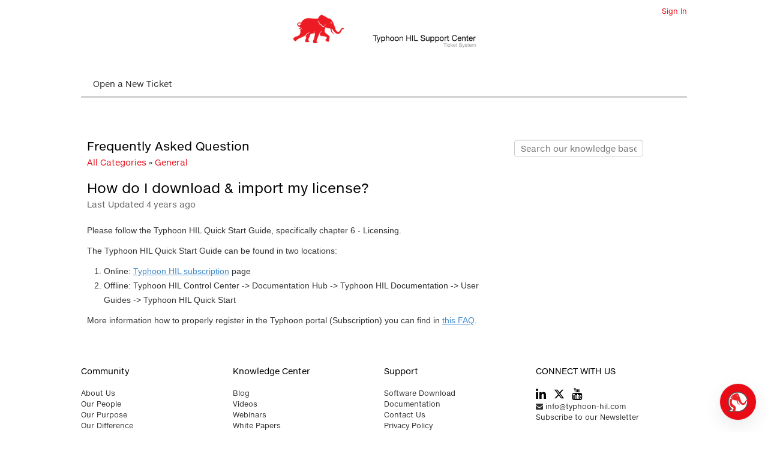

--- FILE ---
content_type: text/html; charset=UTF-8
request_url: https://ticket.typhoon-hil.com/kb/faq.php?id=39
body_size: 2660
content:
<!DOCTYPE html>
<html lang="en_US">
<head>
    <meta charset="utf-8">
    <meta http-equiv="X-UA-Compatible" content="IE=edge,chrome=1">
    <title>Typhoon HIL</title>
    <meta name="description" content="customer support platform">
    <meta name="keywords" content="osTicket, Customer support system, support ticket system">
    <meta name="viewport" content="width=device-width, initial-scale=1">
	<link rel="stylesheet" href="/css/osticket.css?fe1d1f8" media="screen"/>
    <link rel="stylesheet" href="/assets/default/css/theme.css?fe1d1f8" media="screen"/>
    <link rel="stylesheet" href="/assets/default/css/print.css?fe1d1f8" media="print"/>
    <link rel="stylesheet" href="/scp/css/typeahead.css?fe1d1f8"
         media="screen" />
    <link type="text/css" href="/css/ui-lightness/jquery-ui-1.10.3.custom.min.css?fe1d1f8"
        rel="stylesheet" media="screen" />
    <link rel="stylesheet" href="/css/jquery-ui-timepicker-addon.css?fe1d1f8" media="all"/>
    <link rel="stylesheet" href="/css/thread.css?fe1d1f8" media="screen"/>
    <link rel="stylesheet" href="/css/redactor.css?fe1d1f8" media="screen"/>
    <link type="text/css" rel="stylesheet" href="/css/font-awesome.min.css?fe1d1f8"/>
    <link type="text/css" rel="stylesheet" href="/css/flags.css?fe1d1f8"/>
    <link type="text/css" rel="stylesheet" href="/css/rtl.css?fe1d1f8"/>
    <link type="text/css" rel="stylesheet" href="/css/select2.min.css?fe1d1f8"/>
    <!-- Favicons -->
    <link rel="icon" href="/images/favicon.ico">
    <script type="text/javascript" src="/js/jquery-3.5.1.min.js?fe1d1f8"></script>
    <script type="text/javascript" src="/js/jquery-ui-1.12.1.custom.min.js?fe1d1f8"></script>
    <script type="text/javascript" src="/js/jquery-ui-timepicker-addon.js?fe1d1f8"></script>
    <script src="/js/osticket.js?fe1d1f8"></script>
    <script type="text/javascript" src="/js/filedrop.field.js?fe1d1f8"></script>
    <script src="/scp/js/bootstrap-typeahead.js?fe1d1f8"></script>
    <script type="text/javascript" src="/js/redactor.min.js?fe1d1f8"></script>
    <script type="text/javascript" src="/js/redactor-plugins.js?fe1d1f8"></script>
    <script type="text/javascript" src="/js/redactor-osticket.js?fe1d1f8"></script>
    <script type="text/javascript" src="/js/select2.min.js?fe1d1f8"></script>
    
	<meta name="csrf_token" content="8ecef20f2c2d8044383f524013ccbbc5ff85ff68" />
<!-- Google Tag Manager --><script>(function(w,d,s,l,i){w[l]=w[l]||[];w[l].push({'gtm.start':
new Date().getTime(),event:'gtm.js'});var f=d.getElementsByTagName(s)[0],
j=d.createElement(s),dl=l!='dataLayer'?'&l='+l:'';j.async=true;j.src=
'https://www.googletagmanager.com/gtm.js?id='+i+dl;f.parentNode.insertBefore(j,f);
})(window,document,'script','dataLayer','GTM-WXMH4R');</script><!-- End Google Tag Manager --></head>
<body>
<!-- Google Tag Manager (noscript) --><noscript><iframe src="https://www.googletagmanager.com/ns.html?id=GTM-WXMH4R"
height="0" width="0" style="display:none;visibility:hidden"></iframe></noscript>
<!-- End Google Tag Manager (noscript) -->    <div id="container">
                <div id="header">
            <div class="pull-right flush-right">
            <p>
                                 <a href="/login.php">Sign In</a>
            </p>
            <p>
            </p>
            </div>
            <a class="pull-left" id="logo" href="/index.php"
            title="Support Center">
                <span class="valign-helper"></span>
                <img src="/logo.php" border=0 alt="Typhoon HIL">
            </a>
        </div>
        <div class="clear"></div>
                <ul id="nav" class="flush-left">
            <li><a class=" new" href="/open.php">Open a New Ticket</a></li>
        </ul>
                <div id="content">

         <div class="row">
<div class="span8">

<h1>Frequently Asked Question</h1>
<div id="breadcrumbs" style="padding-top:2px;">
    <a href="index.php">All Categories</a>
    &raquo; <a href="faq.php?cid=1">General</a>
</div>

<div class="faq-content">
<div class="article-title flush-left">
How do I download & import my license?</div>
<div class="faded">Last Updated 4 years ago</div>

<br/>
<div class="thread-body bleed">
<p>Please follow the Typhoon HIL Quick Start Guide, specifically chapter 6 -&nbsp;Licensing.&nbsp;</p>
<p>The Typhoon HIL Quick Start Guide can be found in two locations:</p>
<ol><li>Online: <a href="https://subscription.typhoon-hil.com/download/get/docs/t-ug006.pdf" target="_blank">Typhoon HIL subscription</a> page</li> <li>Offline: Typhoon HIL Control Center -&gt; Documentation Hub -&gt; Typhoon HIL Documentation -&gt; User Guides -&gt;&nbsp;Typhoon HIL Quick Start</li> </ol>
<p>More information how to properly register in the&nbsp;Typhoon portal (Subscription) you can find in <a href="https://ticket.typhoon-hil.com/kb/faq.php?id=206" target="_blank">this FAQ</a>.</p></div>
</div>
</div>

<div class="span4 pull-right">
<div class="sidebar">
<div class="searchbar">
    <form method="get" action="faq.php">
    <input type="hidden" name="a" value="search"/>
    <input type="text" name="q" class="search" placeholder="Search our knowledge base"/>
    <input type="submit" style="display:none" value="search"/>
    </form>
</div>
<div class="content"></div>
</div>
</div>

</div>
        </div>
    </div>
    <div id="footer">
        <div class="custom footermenus">
            <div class="one-fourth column">
                <p style="color: #000; font-size: 14px;">Community</p>
                <br>
<ul>
<li><a href="https://www.typhoon-hil.com/community/our-company/about-us/">About Us</a></li>
<li><a href="https://www.typhoon-hil.com/community/our-company/our-people/">Our People</a></li>
<li><a href="https://www.typhoon-hil.com/community/our-company/our-purpose/">Our Purpose</a></li>
<li><a href="https://www.typhoon-hil.com/community/our-difference/"> Our Difference </a></li>
<li><a href="https://www.typhoon-hil.com/community/our-company/careers/">Careers</a></li>
</ul>
            </div>
            <div class="one-fourth column">
                <p style="color: #000; font-size: 14px;">Knowledge Center</p>
                <br>
<ul>
<li><a href="https://info.typhoon-hil.com/blog">Blog</a></li>
<li><a href="https://www.typhoon-hil.com/videos/">Videos</a></li>
<li><a href="https://www.typhoon-hil.com/webinars/">Webinars</a></li>
<li><a href="https://www.typhoon-hil.com/white-papers/">White Papers</a></li>
<li><a href="https://www.typhoon-hil.com/solutions/academic-research/hil-academy/">HIL Academy</a></li>
</ul>
            </div>
            <div class="one-fourth column">
                <p style="color: #000; font-size: 14px;">Support</p>
                <br>
<ul>
<li><a href="https://www.typhoon-hil.com/products/software/download-center/">Software Download </a></li>
<li><a href="https://www.typhoon-hil.com/support/documentation/">Documentation</a></li>
<li><a href="https://www.typhoon-hil.com/community/our-company/contact/">Contact Us</a></li>
<li><a href="https://www.typhoon-hil.com/typhoon-hil-privacy-policy/">Privacy Policy</a></li>
<li><a href="https://www.typhoon-hil.com/website-terms-conditions/">Site Terms &amp; Conditions</a></li>
<li><a href="https://typhoon-hil.com/forum" target="_blank">Forum</a></li>
</ul>
            </div>
            <div class="one-fourth column social">
                <p style="color: #000; font-size: 14px;">CONNECT WITH US</p>
                <br>
				<div>
<ul>
<li>
<a href="https://www.linkedin.com/company/typhoon-hil-inc" target="_blank" aria-label="typhoon hil linkedin link">
<i style="color: #000; font-size: 20px;" class="icon-linkedin"></i>
</a>
</li>
<li>
<a href="https://twitter.com/TyphoonHIL" target="_blank" aria-label="typhoon hil twitter link">
<img src="/assets/default/images/x-twitter-brands-solid.svg" alt="Typhoon HIL at X" style="width:18px" />
</a>
</li>
<li>
<a href="https://www.youtube.com/user/TheTyphoonHIL" target="_blank" aria-label="typhoon hil youtube link">
<i style="color: #000; font-size: 20px;" class="icon-youtube"></i>
</a>
</li>
</ul>
</div>
<div class="contact-block" style="clear:both">
<div class="email">
<a href="mailto:info@typhoon-hil.com"><i class="icon-envelope"></i> info@typhoon-hil.com </a>
</div>

<div class="subscribe-newsletter">
<a href="https://www.typhoon-hil.com/community/newsletter-subscription/" target="">Subscribe to our Newsletter</a>
</div>
</div>
            </div>
        </div>
    <div class="clearfix">&nbsp;</div>
</div>
<div id="loading">
    <h4>Please Wait!</h4>
    <p>Please wait... it will take a second!</p>
</div>
<script type="text/javascript">
    getConfig().resolve({"html_thread":true,"lang":"en_US","short_lang":"en","has_rtl":false,"primary_language":"en-US","secondary_languages":[],"path":"\/"});
</script>
<script>window.aichatbotApiKey="76943390-6206-4beb-bc89-913ad0ef59be"; window.aichatbotProviderId="8d3f-3f9e9c5e46d1-f9e9c5e4-6d1a-4b8c"; window.aichatbotHost="chat-api.typhoon-hil.com";</script><script src=https://chat-script.typhoon-hil.com/aichatbot.js id="76943390-6206-4beb-bc89-913ad0ef59be" defer></script>
</body>
</html>
